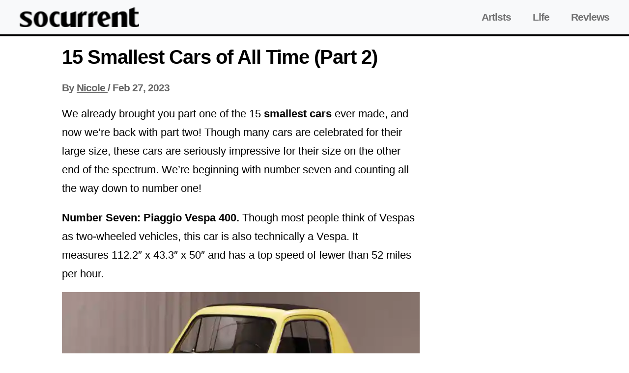

--- FILE ---
content_type: text/html;charset=UTF-8
request_url: https://socurrent.com/smallest-cars-all-time/
body_size: 9613
content:

<!DOCTYPE html>
<html lang="en">
<head>
<meta http-equiv="x-ua-compatible" content="ie=edge">
<meta charset="UTF-8">
<meta name="viewport" content="width=device-width, initial-scale=1">
<link rel="shortcut icon" href="/fp/static/744d92a9-27aa-45c6-881d-fe739c2078e5.png" type="image/png">
<link rel="icon" href="/fp/static/744d92a9-27aa-45c6-881d-fe739c2078e5.png" type="image/png">
<title>15 Smallest Cars of All Time (Part 2) - SoCurrent | </title>
<link rel="profile" href="http://gmpg.org/xfn/11"/>
<meta property="og:locale" content="en_US" />
<meta property="og:title" content="15 Smallest Cars of All Time (Part 2) - SoCurrent | "/>
<meta property="og:type" content="article"/>
<meta property="og:url" content="https://socurrent.com/smallest-cars-all-time/"/>
<meta property="og:site_name" content="SoCurrent" />
<meta name="twitter:card" content="summary_large_image">
<meta name="twitter:image" content="https://socurrent.com/fp/static/_d_891d8e86-30d6-49a9-abe9-e95bb6bb3fc8.jpeg">
<meta property="og:image" content="https://socurrent.com/fp/static/_d_891d8e86-30d6-49a9-abe9-e95bb6bb3fc8.jpeg"/>
<link rel="canonical" href="https://socurrent.com/smallest-cars-all-time/"/>
<meta property="og:updated_time" content="2023-02-27T00:00:00Z" />
<meta property="article:modified_time" content="2023-02-27T00:00:00Z" />
<meta name="author" content="Nicole">
<meta name="description" content="We already brought you part one of the 15 smallest cars ever made, and now we’re back with part two! Though many cars are celebrated for their large size, these cars are seriously impressive for their size on the other end of the spectrum. We’re beginning with number seven and counting all the way down to number one!">
<meta name="keywords" content="15,Smallest,Cars,of,All,Time,(Part,2)">
<meta property="og:description" content="We already brought you part one of the 15 smallest cars ever made, and now we’re back with part two! Though many cars are celebrated for their large size, these cars are seriously impressive for their size on the other end of the spectrum. We’re beginning with number seven and counting all the way down to number one!"/>
<script type="application/ld+json">
{
"@context": "https://schema.org",
"@graph": [
{
"@type": "WebSite",
"@id": "https://socurrent.com/#website",
"url": "https://socurrent.com",
"name": "SoCurrent",
"description": "",
"inLanguage": "en-US"
}
,{
"@type": "WebPage",
"@id": "https://socurrent.com/smallest-cars-all-time/#webpage",
"url": "https://socurrent.com/smallest-cars-all-time/",
"name": "15 Smallest Cars of All Time (Part 2) - SoCurrent | ",
"isPartOf": {
"@id": "https://socurrent.com#website"
},
"primaryImageOfPage": {
"@id": "https://socurrent.com/fp/static/_d_891d8e86-30d6-49a9-abe9-e95bb6bb3fc8.jpeg"
},
"description": "We already brought you part one of the 15 smallest cars ever made, and now we’re back with part two! Though many cars are celebrated for their large size, these cars are seriously impressive for their size on the other end of the spectrum. We’re beginning with number seven and counting all the way down to number one!",
"inLanguage": "en-US",
"potentialAction": [
{
"@type": "ReadAction",
"target": [
"https://socurrent.com/smallest-cars-all-time/"
]
}
]
}
]
}
</script> <script>
if (location.protocol !== "https:") {
location.replace("https://" + location.href.split("//")[1]);
}
if(window.top !== window) {
top.location = location;
}
var PageEvents = {
PAGE_VIEW: "PAGE_VIEW",
AD_IMPRESSION: "AD_IMPRESSION"
};
var EventBus = {
channels: {},
subscribe: function (channelName, listener) {
if (!this.channels[channelName]) {
this.channels[channelName] = [];
}
this.channels[channelName].push(listener);
},
publish: function (channelName, data) {
var channel = this.channels[channelName];
if (!channel || !channel.length) {
return;
}
for (var _i = 0, channel_1 = channel; _i < channel_1.length; _i++) {
var listener = channel_1[_i];
try {
listener(data);
}
catch (e) {
console.error(e);
}
}
},
publishAll: function (elements) {
var grouped = {};
for (var i = 0; i < elements.length; i++) {
var item = elements[i];
var key = item.getAttribute("ad-provider") || item.getAttribute("channel");
if (!grouped.hasOwnProperty(key)) {
grouped[key] = [item];
}
else {
grouped[key].push(item);
}
}
for (var property in grouped) {
if (grouped.hasOwnProperty(property)) {
this.publish(property, grouped[property]);
}
}
}
};
</script>
<script type="text/javascript" src="//cadmus.script.ac/dici3tovmabab/script.js"></script>
<!-- InMobi Choice. Consent Manager Tag v3.0 (for TCF 2.2) -->
<script type="text/javascript" async=true>
(function() {
var host = window.location.hostname;
var element = document.createElement("script");
var firstScript = document.getElementsByTagName("script")[0];
var url = "https://cmp.inmobi.com"
.concat("/choice/", "NnHnKtK7700m0", "/", host, "/choice.js?tag_version=V3");
var uspTries = 0;
var uspTriesLimit = 3;
element.async = true;
element.type = "text/javascript";
element.src = url;
firstScript.parentNode.insertBefore(element, firstScript);
function makeStub() {
var TCF_LOCATOR_NAME = "__tcfapiLocator";
var queue = [];
var win = window;
var cmpFrame;
function addFrame() {
var doc = win.document;
var otherCMP = !!(win.frames[TCF_LOCATOR_NAME]);
if (!otherCMP) {
if (doc.body) {
var iframe = doc.createElement("iframe");
iframe.style.cssText = "display:none";
iframe.name = TCF_LOCATOR_NAME;
doc.body.appendChild(iframe);
} else {
setTimeout(addFrame, 5);
}
}
return !otherCMP;
}
function tcfAPIHandler() {
var gdprApplies;
var args = arguments;
if (!args.length) {
return queue;
} else if (args[0] === "setGdprApplies") {
if (
args.length > 3 &&
args[2] === 2 &&
typeof args[3] === "boolean"
) {
gdprApplies = args[3];
if (typeof args[2] === "function") {
args[2]("set", true);
}
}
} else if (args[0] === "ping") {
var retr = {
gdprApplies: gdprApplies,
cmpLoaded: false,
cmpStatus: "stub"
};
if (typeof args[2] === "function") {
args[2](retr);
}
} else {
if(args[0] === "init" && typeof args[3] === "object") {
args[3] = Object.assign(args[3], { tag_version: "V3" });
}
queue.push(args);
}
}
function postMessageEventHandler(event) {
var msgIsString = typeof event.data === "string";
var json = {};
try {
if (msgIsString) {
json = JSON.parse(event.data);
} else {
json = event.data;
}
} catch (ignore) {}
var payload = json.__tcfapiCall;
if (payload) {
window.__tcfapi(
payload.command,
payload.version,
function(retValue, success) {
var returnMsg = {
__tcfapiReturn: {
returnValue: retValue,
success: success,
callId: payload.callId
}
};
if (msgIsString) {
returnMsg = JSON.stringify(returnMsg);
}
if (event && event.source && event.source.postMessage) {
event.source.postMessage(returnMsg, "*");
}
},
payload.parameter
);
}
}
while (win) {
try {
if (win.frames[TCF_LOCATOR_NAME]) {
cmpFrame = win;
break;
}
} catch (ignore) {}
if (win === window.top) {
break;
}
win = win.parent;
}
if (!cmpFrame) {
addFrame();
win.__tcfapi = tcfAPIHandler;
win.addEventListener("message", postMessageEventHandler, false);
}
};
makeStub();
function makeGppStub() {
const CMP_ID = 10;
const SUPPORTED_APIS = [
"2:tcfeuv2",
"6:uspv1",
"7:usnatv1",
"8:usca",
"9:usvav1",
"10:uscov1",
"11:usutv1",
"12:usctv1"
];
window.__gpp_addFrame = function (n) {
if (!window.frames[n]) {
if (document.body) {
var i = document.createElement("iframe");
i.style.cssText = "display:none";
i.name = n;
document.body.appendChild(i);
} else {
window.setTimeout(window.__gpp_addFrame, 10, n);
}
}
};
window.__gpp_stub = function () {
var b = arguments;
__gpp.queue = __gpp.queue || [];
__gpp.events = __gpp.events || [];
if (!b.length || (b.length == 1 && b[0] == "queue")) {
return __gpp.queue;
}
if (b.length == 1 && b[0] == "events") {
return __gpp.events;
}
var cmd = b[0];
var clb = b.length > 1 ? b[1] : null;
var par = b.length > 2 ? b[2] : null;
if (cmd === "ping") {
clb(
{
gppVersion: "1.1", // must be “Version.Subversion”, current: “1.1”
cmpStatus: "stub", // possible values: stub, loading, loaded, error
cmpDisplayStatus: "hidden", // possible values: hidden, visible, disabled
signalStatus: "not ready", // possible values: not ready, ready
supportedAPIs: SUPPORTED_APIS, // list of supported APIs
cmpId: CMP_ID, // IAB assigned CMP ID, may be 0 during stub/loading
sectionList: [],
applicableSections: [-1],
gppString: "",
parsedSections: {},
},
true
);
} else if (cmd === "addEventListener") {
if (!("lastId" in __gpp)) {
__gpp.lastId = 0;
}
__gpp.lastId++;
var lnr = __gpp.lastId;
__gpp.events.push({
id: lnr,
callback: clb,
parameter: par,
});
clb(
{
eventName: "listenerRegistered",
listenerId: lnr, // Registered ID of the listener
data: true, // positive signal
pingData: {
gppVersion: "1.1", // must be “Version.Subversion”, current: “1.1”
cmpStatus: "stub", // possible values: stub, loading, loaded, error
cmpDisplayStatus: "hidden", // possible values: hidden, visible, disabled
signalStatus: "not ready", // possible values: not ready, ready
supportedAPIs: SUPPORTED_APIS, // list of supported APIs
cmpId: CMP_ID, // list of supported APIs
sectionList: [],
applicableSections: [-1],
gppString: "",
parsedSections: {},
},
},
true
);
} else if (cmd === "removeEventListener") {
var success = false;
for (var i = 0; i < __gpp.events.length; i++) {
if (__gpp.events[i].id == par) {
__gpp.events.splice(i, 1);
success = true;
break;
}
}
clb(
{
eventName: "listenerRemoved",
listenerId: par, // Registered ID of the listener
data: success, // status info
pingData: {
gppVersion: "1.1", // must be “Version.Subversion”, current: “1.1”
cmpStatus: "stub", // possible values: stub, loading, loaded, error
cmpDisplayStatus: "hidden", // possible values: hidden, visible, disabled
signalStatus: "not ready", // possible values: not ready, ready
supportedAPIs: SUPPORTED_APIS, // list of supported APIs
cmpId: CMP_ID, // CMP ID
sectionList: [],
applicableSections: [-1],
gppString: "",
parsedSections: {},
},
},
true
);
} else if (cmd === "hasSection") {
clb(false, true);
} else if (cmd === "getSection" || cmd === "getField") {
clb(null, true);
}
//queue all other commands
else {
__gpp.queue.push([].slice.apply(b));
}
};
window.__gpp_msghandler = function (event) {
var msgIsString = typeof event.data === "string";
try {
var json = msgIsString ? JSON.parse(event.data) : event.data;
} catch (e) {
var json = null;
}
if (typeof json === "object" && json !== null && "__gppCall" in json) {
var i = json.__gppCall;
window.__gpp(
i.command,
function (retValue, success) {
var returnMsg = {
__gppReturn: {
returnValue: retValue,
success: success,
callId: i.callId,
},
};
event.source.postMessage(msgIsString ? JSON.stringify(returnMsg) : returnMsg, "*");
},
"parameter" in i ? i.parameter : null,
"version" in i ? i.version : "1.1"
);
}
};
if (!("__gpp" in window) || typeof window.__gpp !== "function") {
window.__gpp = window.__gpp_stub;
window.addEventListener("message", window.__gpp_msghandler, false);
window.__gpp_addFrame("__gppLocator");
}
};
makeGppStub();
var uspStubFunction = function() {
var arg = arguments;
if (typeof window.__uspapi !== uspStubFunction) {
setTimeout(function() {
if (typeof window.__uspapi !== "undefined") {
window.__uspapi.apply(window.__uspapi, arg);
}
}, 500);
}
};
var checkIfUspIsReady = function() {
uspTries++;
if (window.__uspapi === uspStubFunction && uspTries < uspTriesLimit) {
console.warn("USP is not accessible");
} else {
clearInterval(uspInterval);
}
};
if (typeof window.__uspapi === "undefined") {
window.__uspapi = uspStubFunction;
var uspInterval = setInterval(checkIfUspIsReady, 6000);
}
})();
</script>
<!-- End InMobi Choice. Consent Manager Tag v3.0 (for TCF 2.2) -->
<style>
.container {
max-width: 1358px;
padding-right: 0;
padding-left: 0;
}
.article__title {
font-size: 40px;
color: #000000;
margin-top: 20px;
}
.article__author {
font-size: 22px;
padding: 0;
margin: 10px 0 20px;
color: #666666
}
.article__author__link {
color: #666;
}
.article__author__link:hover {
color: #484848;
}
.article__wrapper {
padding-left: 15px;
padding-right: 15px;
max-width: 728px;
width: 728px;
margin: 0 auto;
}
.content {
display: flex;
max-width: 1358px;
margin: 0 auto;
}
.sidebar__left {
min-width: 300px;
width: 300px;
}
.sidebar__right {
width: 300px;
}
@media screen and (max-width: 1328px) {
.article__wrapper {
max-width: 728px;
}
.sidebar__left {
display: none;
}
}
@media screen and (max-width: 1080px) {
.sidebar__right {
display: none;
}
.sticky__banner {
right: 0;
}
}
.ad-protection {
pointer-events: none;
}
@media screen and (max-width: 828px) {
.ad__units {
flex-direction: column;
}
.ad_placeholder {
margin: 15px -15px;
}
.nomax {
.ad__units {
max-height: unset;
}
}
.article__wrapper {
padding-left: 15px;
padding-right: 15px;
width: auto;
}
.ad__units-item {
margin-bottom: 10px;
}
}
.article-type-quiz, .article-type-quiz_personality {
.quiz__header-bg {
width: 100%;
aspect-ratio: 16 / 9;
background-repeat: no-repeat;
background-position: center;
background-size: cover;
display: flex;
flex-wrap: wrap;
align-content: center;
justify-content: center;
border-radius: .375rem;
h2 {
color: #FFFFFF;
text-shadow: 2px 3px 3px rgb(52 52 52 / 60%);;
}
}
.article__title {
font-size: 30px;
font-weight: 400;
text-align: center;
line-height: 48px;
}
.article__about-wrapper {
display: flex;
flex-direction: column;
gap: 20px;
}
.article__about-container {
display: flex;
flex-direction: column;
gap: 20px;
}
.article__about {
padding: 12px 16px;
display: flex;
flex-wrap: unset;
align-content: center;
justify-content: space-between;
background: rgba(245, 244, 244, 1);
cursor: pointer;
img {
padding-top: 4px;
width: 24px;
height: 24px;
object-fit: cover;
cursor: pointer;
}
}
.article__about-header {
max-width: 90%;
white-space: nowrap;
overflow: hidden;
text-overflow: ellipsis;
margin: 0;
font-size: 18px;
font-weight: 700;
line-height: 36px;
color: rgba(0, 0, 0, 1);
cursor: pointer;
}
.article__about-description {
display: none;
margin: 0;
font-size: 20px;
line-height: 36px;
color: rgba(0, 0, 0, 1);
}
.visible {
display: block;
}
.invisible {
display: none;
}
.answer {
padding: 12px 0;
margin-bottom: 20px;
align-content: center;
justify-content: center;
background: rgba(211, 225, 255, 1);
border-color: transparent;
box-shadow: 0 2px 4px 0 rgba(0, 0, 0, 0.15);
}
.answer__title {
margin: 0;
text-align: center;
line-height: 24px;
}
.answer:first-child {
margin-top: 20px;
}
.answer__correct {
background: rgba(34, 197, 94, 1);
color: #FFFFFF;
}
.answer__incorrect {
background: rgba(249, 115, 22, 1);
color: #FFFFFF;
}
.answer__selected {
border-color: rgba(203, 206, 218, 1);
background-color: rgba(59, 110, 220, 1);
color: #FFFFFF;
box-shadow: none;
}
.answer__disabled {
background: rgba(245, 245, 244, 1);
color: rgba(168, 162, 158, 1);
}
.next__btn {
font-size: 30px;
background: rgba(92, 24, 160, 1);
}
#next_above {
display: none;
}
.next__disabled {
opacity: 50%;
}
.scroll__more-container {
margin: 20px 0 30px 0;
position: relative;
display: none;
flex-direction: column;
align-content: center;
flex-wrap: wrap;
gap: 8px;
img {
position: absolute;
top: 100%;
left: 48%;
width: 20px;
height: 20px;
object-fit: cover;
animation: bounce 1s infinite;
}
}
.scroll__more-title {
margin: 0;
font-size: 16px;
font-weight: 600;
line-height: 20px;
color: rgba(87, 83, 78, 1);
}
.elements__wrapper {
margin-top: 30px;
position: relative;
border-radius: 6px;
text-align: center;
img {
position: absolute;
left: 47%;
top: -10px;
width: 24px;
height: 24px;
object-fit: cover;
padding: 10px;
border-radius: 6px;
box-shadow: 0 2px 4px 0 #0000001A inset;
}
}
}
@media screen and (max-width: 682px) {
.article-type-quiz, .article-type-quiz_personality {
#next_above {
display: block;
}
.elements__wrapper {
img {
left: 43%;
}
}
}
}
@keyframes bounce {
0%, 100% {
transform: translateY(0);
}
50% {
transform: translateY(2px);
}
}
@media screen and (min-width: 1328px) {
.sticky__banner {
right: 0;
}
}
@media (min-width:1080px) and (max-width:1328px) {
.sticky__banner {
right: 150px;
}
}body {
margin: 0;
padding: 0;
box-sizing: border-box;
}
h3, h2 {
font-size: 28px;
margin-bottom: 5px;
}
.container {
margin: 0 auto;
max-width: 1400px;
}
.prominent {
text-align: center;
position: relative;
text-transform: uppercase;
}
.prominent:before {
content: "";
background: #555;
display: inline-block;
position: absolute;
left: 0;
bottom: 50%;
width: 100%;
height: 1px;
z-index: 0;
}
.prominent-header {
background: var(--primary);
color: #fff;
display: inline-block;
font-size: 1.4rem;
font-weight: 700;
line-height: 1;
padding: 5px 13px;
position: relative;
text-transform: uppercase;
transform: skewX(
-15deg
);
z-index: 1;
font-family: "Oswald", sans-serif;
letter-spacing: 0px;
margin-bottom: 20px;
}
.navbar-top {
border-bottom: 4px solid var(--primary);
}
.navbar-bottom {
border-top: 4px solid var(--primary);
}
.navbar-nav .nav-link {
font-weight: bold;
font-size: 1.3rem;
padding: 0 20px !important;
text-align: center;
}
.navbar-bottom .navbar-nav .nav-link {
font-size: 12px;
}
.footer-copyright {
font-size: 13px;
color: rgba(0,0,0,.5);
}
.adwrapper>div {
margin: 0 auto;
}
.adtext {
text-align: center;
font-size: 9px;
color: #999999;
padding: 5px 0;
clear: left;
}
.image-link .image {
width: 100%;
object-fit: cover;
}
.image-link .image-large {
height: 600px;
}
.image-link .image-medium {
height: 200px;
}
.image-link .image-small {
height: 100px;
}
.image-link .image:hover {
opacity: 0.8;
}
.top-article .post-details {
font-family: "Oswald", sans-serif;
font-size: 2.6rem;
bottom: 0;
padding: 30px 6.333333% 28px;
left: 0;
background: linear-gradient(to bottom,rgba(0,0,0,0) 0, rgba(0,0,0,0.8) 50%, rgba(0,0,0,.99) 100%);
position: absolute;
line-height: 1.0;
color: white !important;
text-decoration-line: none;
margin: 0 15px;
width: calc(100% - 30px);
}
.post-details-category a {
color: white;
font-weight: 700;
border-radius: 2px;
background: var(--primary);
padding: 5px;
font-size: 1.4rem;
text-decoration-line: none;
letter-spacing: -.02em;
text-transform: uppercase;
}
.post-details-title a {
color: black;
font-size: 1.4rem;
font-weight: bold;
text-decoration-line: none;
}
.cutoff-3-lines {
display: -webkit-box;
-webkit-line-clamp: 2;
-webkit-box-orient: vertical;
overflow: hidden;
text-overflow: ellipsis;
margin: 0;
}
.top-article .post-details .post-details-title a {
color: white;
font-size: 30px;
text-decoration-line: none;
}
.post-details-description, .post-details-meta {
font-size: 14px;
line-height: 16px;
margin: 0;
}
.gray-bold {
font-weight: bold;
color: #777;
}
.post-details-title a.post-details-title-small {
font-size: 1.2rem;
letter-spacing: -1px;
}
.post-details-category a.post-details-category-small {
font-size: 0.7rem;
}
.large-image-card .image-link .image {
height: 400px;
}
.author {
font-weight: 600;
}
.start-gallery {
margin: 30px auto 30px;
}
.start-gallery a {
background-color: #ff6550;
display: block;
width: 100%;
border-radius: 6px;
color: #fff!important;
font: 600 40px Arial,sans-serif;
outline: none;
padding: 15px 0;
text-align: center;
text-decoration: none;
}
@media screen and (min-width: 858px){
.start-gallery a:hover {
cursor: pointer;
}
}
.h2 {
font-size: 24px;
}
p {
margin-bottom: 18px;
}
.next-overlay {
display: none
}
.adwrapper > div {
margin: 0 auto
}
div.ntv-box {
margin-bottom: 0 !important;
margin-top: 10px !important;
}
/*.ad-leftcol { position:relative !important } */
p, section {
font-size: 22px;
line-height: 38px;
}
footer {
margin-top: 120px;
}
.bottom_menu {
padding: 20px 0;
}
.copyright {
padding: 40px 0;
}
.story-cat {
font-size: 21px;
padding: 0;
margin: 10px 0 20px;
color: #666;
letter-spacing: -1px;
font-weight: bold;
font-family: sans-serif;
line-height: 1.2;
}
.story-cat a { color:#666 }
@media screen and (max-width: 828px) {
.start-gallery {
margin: 20px auto;
}
.story-cat {
margin: 0 0 20px;
}
}
article.article {
padding: 20px;
}
.ajax_attribution {
text-align: center;
display: block;
}
.gallery-image {
text-align: center;
}
.gallery-image img {
object-fit: cover;
width: 100%;
}
section {
font-size: 1.4em;
line-height: 1.6em;
margin-bottom: 18px;
font-weight: 300;
display: block;
}
section p {
font-size: inherit;
line-height: inherit;
}
.sticky-wrapper {
position: -webkit-sticky;
position: sticky;
top: 70px;
z-index: 3;
overflow: hidden;
}
.adhesion-wrapper {
max-width: 728px;
max-height: 90px;
overflow: hidden;
}
.stickybanner {
position: relative;
}
.ad__units {
display:flex;
min-height: 90px;
max-height: 305px;
overflow: hidden;
padding-bottom: 20px;
}
.ad__units > .ad__units-item > .adslot {
min-height: 90px;
}
.ad__units-item {
flex:1;
text-align: center;
}
.sticky__banner {
width:fit-content;
position:relative;
}
.quote {
width: 100%;
height: 100%;
padding: 30px;
border-radius: 50px;
}
blockquote{
margin:0 auto;
margin-bottom: 30px;
padding:30px;
width:500px;
color: #000000;
position:relative;
transition: background-color 0.6s linear;
margin-top: 20px;
}
.quotes{
position:absolute;
color: #000000;
font-size:5em;
}
.leftq{
top:-25px;
left:5px;
}
.rightq{
bottom:-10px;
right:5px;
}
.mobile-images {
display: none;
}
.bio__section {
margin: 20px 0;
}
.bio__body {
display: flex;
}
.bio__avatar {
margin-right: 20px;
}
.bio__avatar > img {
max-width: 220px;
}
.bio__info-name {
font-size: 20px;
color: black;
}
.bio__info-name:hover {
color: black;
text-decoration: none;
}
.bio__info-description {
font-size: 20px;
line-height: 24px;
}
.answer {
padding: 0 16px;
border: 1px solid #ddd;
font-weight: 500;
display: flex;
margin-bottom: 12px;
border-radius: 4px;
background-color: #eeeeee;
}
.answer__check {
margin: 0;
width: 18px;
margin-bottom: 5px;
}
.answer__title {
font-size: 16px;
line-height: 16px;
margin-left: 8px;
}
@media screen and (min-width: 900px) {
.answer:hover {
background: #eeeeee;
cursor: pointer;
-webkit-transition: background 200ms linear;
-ms-transition: background 200ms linear;
transition: background 200ms linear;
}
}
.page__title {
padding: 20px 0;
}
.navbar-toggler {
display: none;
background-color: transparent;
border: 1px solid #D1D1D2;
border-radius: 0.25rem;
padding: 4px 9.5px;
}
.burger {
width: 30px;
height: 30px;
display: flex;
flex-direction: column;
align-items: center;
justify-content: center;
gap: 4px;
}
.burger-line {
width: 85%;
height: 2px;
background: #D1D1D2;
}
@media screen and (max-width: 858px) {
.mobile-images {
display: block;
min-height: 200px;
}
.desktop-images {
display: none;
}
.ad__units {
/*min-height: 305px;*/
max-height: 305px;
overflow: hidden !important;
}
.ad__units > .ad__units-item > .adslot {
/*min-height: 305px;*/
}
.navbar-toggler {
display: block;
}
}
@media screen and (max-width: 564px) {
blockquote {
width: 240px;
padding: 24px;
margin-top: 20px;
margin: 0 auto;
margin-top: 20px;
}
.bio__head h1 {
font-size: 24px;
}
.bio__info-description {
font-size: 18px;
line-height: 20px;
}
.bio__body {
flex-direction: column;
}
}
.content-error {
text-align: center;
margin-top: 30px;
font-weight: normal
}
.content-error h2 {
font-size: 38px;
}
.content-error p {
font-size: 19px;
color: #757575;
}
.content-error .homepage-button {
background-color: #1B1B1B;
color: white;
padding: 12px 20px;
border: none;
border-radius: 4px;
font-size: 13px;
}
.content-error .homepage-button:hover {
background-color: #4db2ec;
}
@media screen and (max-width: 682px) {
.content-error h2 {
font-size: 28px;
}
}
/* Navbar */
.navigation {
background: var(--primary) !important;
}
.navigation__dark {
background-color: var(--primary) !important;
}
.navigation__light {
background: #f8f9fa !important;
border-bottom: 4px solid var(--primary) !important;
}
.navigation__logo {
height: 40px;
}
.navigation__logo a {
text-decoration: none;
}
.navigation__logo img {
height: 40px;
}
.navigation__items {
display: flex;
justify-content: space-between;
align-items: center;
padding: 15px 0px;
}
.navigation__items-container {
width: 100%;
display: flex;
justify-content: space-between;
}
.show {
display: block!important;
}
.navigation__list-item {
text-decoration: none;
margin-right: 40px;
font-weight: bold;
font-size: 21px;
}
.navigation__dark .navigation__list-item {
color: white;
}
.navigation__light .navigation__list-item {
color: rgba(0,0,0,.55);
}
.navigation__list-item:last-child {
margin-right: 0;
}
.navigation__list-item:hover {
color: #a19b9b;
text-decoration: none;
}
.navigation__container {
max-width: 1200px;
margin: 0 auto;
}
#check {
display: none;
}
.check__btn {
display: none;
}
@media screen and (max-width: 1220px) {
.navigation__items {
padding: 15px 20px;
}
}
@media screen and (min-width: 1328px) {
.sticky__banner {
right: 0;
}
}
@media (min-width: 1080px) and (max-width:1328px) {
.sticky__banner {
right: 150px;
}
}
@media screen and (max-width: 858px) {
.check__btn {
display: block;
padding: 12px;
border: 1px solid rgba(177,177,177,.55);
border-radius: 3px;
}
.check__btn:hover {
cursor: pointer;
}
.navigation__items {
flex-direction: row-reverse;
padding: 15px 10px;
flex-wrap: wrap;
height: auto;
}
.navigation {
height: auto;
}
.navigation__list {
display: none;
}
.navigation__list-item {
display: block;
margin: 20px 0;
font-size: 18px;
flex: 1;
text-align: center;
margin-right: 0 !important;
}
#check:checked ~ .navigation__list {
display: block;
flex-basis: 100%;
}
.check__btn {
margin-bottom: 0;
margin-right: 5px;
}
.check__line {
width: 25px;
height: 2px;
background: rgba(177,177,177,.55);
margin-bottom: 4px;
}
.check__line:last-child {
margin-bottom: 0;
}
}
.footer {
margin-bottom: 90px;
}
.footer__list {
display: flex;
justify-content: center;
border-top: 4px solid var(--primary) !important;
border-bottom: 4px solid var(--primary) !important;
background: #f8f9fa !important;
min-height: 56px;
align-items: center;
}
.footer__list-item {
margin-right: 20px;
}
.footer__list-item a {
text-decoration: none;
color: black;
font-size: 12px;
}
.footer__list-item a:hover {
cursor: pointer;
color: black;
}
.footer__copyright {
display: flex;
justify-content: center;
align-items: center;
padding: 20px 0px;
font-size: 13px;
}
@media screen and (max-width: 858px) {
.footer {
margin-bottom: 50px;
}
.footer__list {
flex-direction: column;
padding: 20px 0px;
}
.footer__list-item {
margin-right: 0;
margin-bottom: 20px;
}
.footer__list-item:last-child {
margin-bottom: 0;
}
} </style>
<style>
:root {
--primary: #000000;
}
body {
font-family: sans-serif;
}
h1, h2, h3, h4, h5, a{
letter-spacing: -1px;
font-weight: bold;
font-family: sans-serif;
}
.navbar {
border-bottom: 4px solid var(--primary);
}
.author {
font-weight: 600;
}
</style>
</head>
<body>
<nav class="navigation navigation__light navigation-light">
<div class="navigation__container">
<div class="navigation__items">
<input type="checkbox" id="check">
<label for="check" class="check__btn">
<div class="check__line"></div>
<div class="check__line"></div>
<div class="check__line"></div>
</label>
<div class="navigation__logo">
<a href="https://socurrent.com/">
<img src="/fp/static/de25892c-2342-411e-9bfe-f1972d244f1a.png" alt="SoCurrent" height="40" style="max-width: 250px;"/>
</a>
</div>
<div class="navigation__list">
<a class="navigation__list-item" href="https://socurrent.com/category/artists/">Artists</a>
<a class="navigation__list-item" href="https://socurrent.com/category/life/">Life</a>
<a class="navigation__list-item" href="https://socurrent.com/category/reviews/">Reviews</a>
</div>
</div>
</div>
</nav>
<div class="container container-LEGACY">
<script>
var infiniteLayout = false;
var organicLayout = true;
if (top !== self) {
top.location.replace(self.location.href);
}
</script>
<div class="row row-data-organic content content-data-organic">
<aside class="col-lg-2 d-none d-lg-block sidebar-left sidebar__left">
</aside>
<main class="col-lg-7 col-md-8 col-sm-12 col-xs-12 h-100 d-block article__wrapper">
<h1 class="page-header article__title">15 Smallest Cars of All Time (Part 2)</h1>
<section class="story-cat article__author">
<div class="story-cat article__author">
By <a class="storycat article__author__link" href="https://socurrent.com/authors/admin"> <span>Nicole</span> </a> / <span>Feb 27, 2023</span>
</div>
</section>
<article id="slidewrap">
<p>We already brought you part one of the 15 <strong>smallest cars</strong> ever made, and now we’re back with part two! Though many cars are celebrated for their large size, these cars are seriously impressive for their size on the other end of the spectrum. We’re beginning with number seven and counting all the way down to number one!</p>
<p><strong>Number Seven: Piaggio Vespa 400.</strong> Though most people think of Vespas as two-wheeled vehicles, this car is also technically a Vespa. It measures&nbsp;112.2″ x 43.3″ x 50″ and has a top speed of fewer than 52 miles per hour.</p>
<div class="gallery-image">
<img class="img-responsive desktop-images" loading="lazy" alt="15 Smallest Cars of All Time (Part 2)" src="/fp/static/_d_891d8e86-30d6-49a9-abe9-e95bb6bb3fc8.jpeg" style="aspect-ratio: 1.779">
<img class="img-responsive-2 mobile-images" loading="lazy" alt="15 Smallest Cars of All Time (Part 2)" src="/fp/static/_m_891d8e86-30d6-49a9-abe9-e95bb6bb3fc8.jpeg" style="aspect-ratio: 1.779">
<div class="image-attribution"></div>
</div>
<p><strong>Number Six: Goggomobil Dart.</strong> This bizarre vehicle is small and sporty, not to mention that it weighs a paltry 849 pounds. It measures 120″ x 54″ and has a variable height, depending on whether it is used as a convertible or not. It was produced in Australia from 1959 to 1961.</p>
<div class="gallery-image">
<img class="img-responsive desktop-images" loading="lazy" alt="15 Smallest Cars of All Time (Part 2)" src="/fp/static/_d_d4cb6557-f4a2-44d2-a134-0bc55ffbaf62.jpeg" style="aspect-ratio: 1.779">
<img class="img-responsive-2 mobile-images" loading="lazy" alt="15 Smallest Cars of All Time (Part 2)" src="/fp/static/_m_d4cb6557-f4a2-44d2-a134-0bc55ffbaf62.jpeg" style="aspect-ratio: 1.779">
<div class="image-attribution"></div>
</div>
<p><strong>Number Five: Fuldamobil.</strong> This adorable car vaguely resembles an insect and is barely big enough to fit one inside. The two wheels in the back of the car are just one inch apart from each other, and only 123 of them were ever built. It is 112″ long and has a top speed of 47 miles per hour.</p>
<div class="gallery-image">
<img class="img-responsive desktop-images" loading="lazy" alt="15 Smallest Cars of All Time (Part 2)" src="/fp/static/_d_d05834bc-f114-445d-9234-80cd51e62527.jpeg" style="aspect-ratio: 1.779">
<img class="img-responsive-2 mobile-images" loading="lazy" alt="15 Smallest Cars of All Time (Part 2)" src="/fp/static/_m_d05834bc-f114-445d-9234-80cd51e62527.jpeg" style="aspect-ratio: 1.779">
<div class="image-attribution"></div>
</div>
<p><strong>Number Four: Autobianchi Bianchina.</strong> The Autobianchi Bianchina is the luxury vehicle in the market of small cars. It has a plush interior and chromatic exterior that make it look very appealing. It measures 117.5″ x 53″ x 52″ and was produced from 1957 – 1970.</p>
<div class="gallery-image">
<img class="img-responsive desktop-images" loading="lazy" alt="15 Smallest Cars of All Time (Part 2)" src="/fp/static/_d_d98590b6-f9ff-46d7-8374-3399e2cd1de8.jpeg" style="aspect-ratio: 1.779">
<img class="img-responsive-2 mobile-images" loading="lazy" alt="15 Smallest Cars of All Time (Part 2)" src="/fp/static/_m_d98590b6-f9ff-46d7-8374-3399e2cd1de8.jpeg" style="aspect-ratio: 1.779">
<div class="image-attribution"></div>
</div>
<p><strong>Number Three: Iso Isetta.</strong> Though the Iso Isetta is most well-recognized as a BMW, in reality it was licensed by Iso, an Italian company. The car has just one door that people can use to get in and out. The Iso Isetta measures 90″ x 50.1″ and weighs just 794 pounds.</p>
<div class="gallery-image">
<img class="img-responsive desktop-images" loading="lazy" alt="15 Smallest Cars of All Time (Part 2)" src="/fp/static/_d_0f6adee8-5b24-4cdd-9ba8-6b21a4a6cc8f.jpeg" style="aspect-ratio: 1.779">
<img class="img-responsive-2 mobile-images" loading="lazy" alt="15 Smallest Cars of All Time (Part 2)" src="/fp/static/_m_0f6adee8-5b24-4cdd-9ba8-6b21a4a6cc8f.jpeg" style="aspect-ratio: 1.779">
<div class="image-attribution"></div>
</div>
<p><strong>Number Two: Commuter Cars Tango.</strong> Can you believe this car only has one seat?! Not to mention it has a ridiculously strange appearance. It is roughly as wide as a motorcycle and measures 101″ x 39″. However, what’s most impressive about this car is its ability to accelerate. These little guys can go from zero to 60 in less than four seconds.</p>
<div class="gallery-image">
<img class="img-responsive desktop-images" loading="lazy" alt="15 Smallest Cars of All Time (Part 2)" src="/fp/static/_d_5b440108-f89c-4aee-895c-847412684a40.jpeg" style="aspect-ratio: 1.779">
<img class="img-responsive-2 mobile-images" loading="lazy" alt="15 Smallest Cars of All Time (Part 2)" src="/fp/static/_m_5b440108-f89c-4aee-895c-847412684a40.jpeg" style="aspect-ratio: 1.779">
<div class="image-attribution"></div>
</div>
<p><strong>Number One: Peel P50.</strong> Finally, the world’s smallest car is the Peel P50. Measuring just 54″ x 41″, surprisingly, these cars are still on the market! However, something to note is that these cars are not able to go in reverse.</p>
<div class="gallery-image">
<img class="img-responsive desktop-images" loading="lazy" alt="15 Smallest Cars of All Time (Part 2)" src="/fp/static/_d_e88fe8d0-d264-4025-bd31-88d539a72414.jpeg" style="aspect-ratio: 1.779">
<img class="img-responsive-2 mobile-images" loading="lazy" alt="15 Smallest Cars of All Time (Part 2)" src="/fp/static/_m_e88fe8d0-d264-4025-bd31-88d539a72414.jpeg" style="aspect-ratio: 1.779">
<div class="image-attribution"></div>
</div>
</article>
<section class="start-gallery"><a id="next" href="https://socurrent.com/radioheads-thom-yorke-composes-for-broadway/">NEXT &gt;</a></section>
</main>
<aside class="col-lg-3 d-none d-lg-block sidebar-right sidebar__right">
</aside>
</div>
</div>
<script>
if(infiniteLayout || organicLayout) {
if(typeof EventBus == "object") {
setTimeout(() => {
setInterval(function adRefreshInterval(){
EventBus.publishAll(document.querySelectorAll("[adhesion]"));
return adRefreshInterval
}(), 30_000)
}, 5_000)
}
}
</script>
<script>
const slidewrap = document.getElementById("slidewrap");
if(typeof EventBus == "object") {
EventBus.publishAll(slidewrap.querySelectorAll(".adslot"));
}
const btnNext = document.getElementById("next");
btnNext.href += location.search;
</script>
<footer class="footer">
<div class="footer__list">
<div class="footer__list-item"><a href="https://socurrent.com/privacy-policy">Privacy Policy</a></div>
<div class="footer__list-item"><a href="https://socurrent.com/terms">Terms Of Use</a></div>
<div class="footer__list-item"><a href="https://socurrent.com/contact-us">Contact Us</a></div>
<div class="footer__list-item"><a href="https://socurrent.com/about-us">About Us</a></div>
</div>
<div class="footer__copyright">Copyright © 2026 SoCurrent</div>
</footer>
<!-- Quantcast Tag -->
<script type="text/javascript">
var _qevents = _qevents || [];
(function() {
var elem = document.createElement("script");
elem.src = (document.location.protocol == "https:" ? "https://secure" : "http://edge") + ".quantserve.com/quant.js";
elem.async = true;
elem.type = "text/javascript";
var scpt = document.getElementsByTagName("script")[0];
scpt.parentNode.insertBefore(elem, scpt);
})();
_qevents.push({
qacct:"p-NnHnKtK7700m0"
});
</script>
</body>
</html>